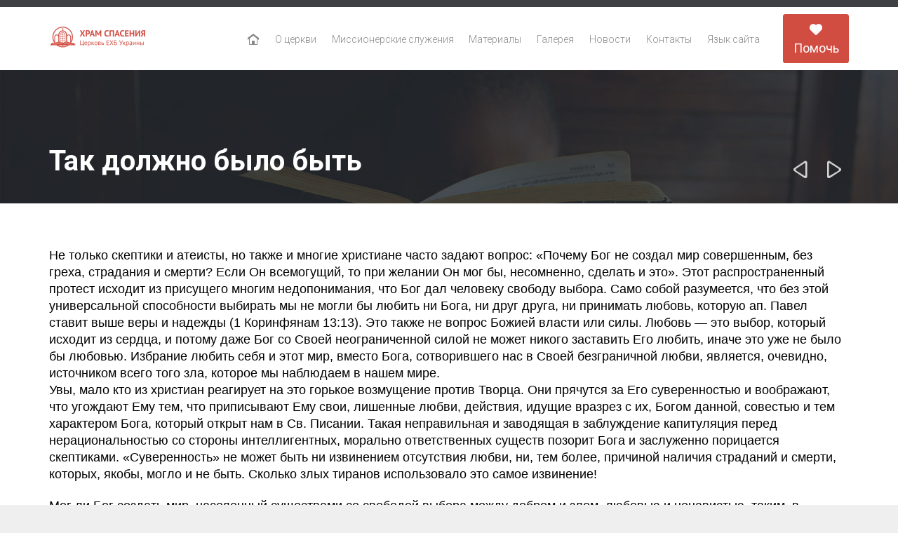

--- FILE ---
content_type: text/html; charset=UTF-8
request_url: https://pukhovachurch.org.ua/ru/periodika/nashi-dni/tak-dolzhno-bylo-byt/
body_size: 22298
content:

<!DOCTYPE html>
<!--[if IE]><![endif]-->
<!--[if IE 8 ]> <html lang="ru-RU" class="no-js ie8"> <![endif]-->
<!--[if IE 9 ]> <html lang="ru-RU" class="no-js ie9"> <![endif]-->
<!--[if (gt IE 9)|!(IE)]><!--> <html lang="ru-RU" class="no-ie no-js"> <!--<![endif]-->

<head>
    <!-- Google Tag Manager -->
<script>(function(w,d,s,l,i){w[l]=w[l]||[];w[l].push({'gtm.start':
new Date().getTime(),event:'gtm.js'});var f=d.getElementsByTagName(s)[0],
j=d.createElement(s),dl=l!='dataLayer'?'&l='+l:'';j.async=true;j.src=
'https://www.googletagmanager.com/gtm.js?id='+i+dl;f.parentNode.insertBefore(j,f);
})(window,document,'script','dataLayer','GTM-KS9RLNS');</script>
<!-- End Google Tag Manager -->
	<meta charset="UTF-8" />
	<meta http-equiv="X-UA-Compatible" content="IE=edge,chrome=1" />
	<meta name="viewport" content="width=device-width, initial-scale=1">

	<link rel="pingback" href="https://pukhovachurch.org.ua/xmlrpc.php" />
	<meta name='robots' content='index, follow, max-image-preview:large, max-snippet:-1, max-video-preview:-1' />

	<!-- This site is optimized with the Yoast SEO plugin v26.7 - https://yoast.com/wordpress/plugins/seo/ -->
	<title>Так должно было быть - Церковь ЕХБ &quot;Храм Спасения&quot;</title>
	<link rel="canonical" href="https://pukhovachurch.org.ua/ru/periodika/nashi-dni/tak-dolzhno-bylo-byt/" />
	<meta property="og:locale" content="ru_RU" />
	<meta property="og:type" content="article" />
	<meta property="og:title" content="Так должно было быть - Церковь ЕХБ &quot;Храм Спасения&quot;" />
	<meta property="og:description" content="Не только скептики и атеисты, но также и многие христиане часто задают вопрос: «Почему Бог не создал мир совершенным, без греха, страдания и смерти? Если Он всемогущий, то при желании..." />
	<meta property="og:url" content="https://pukhovachurch.org.ua/ru/periodika/nashi-dni/tak-dolzhno-bylo-byt/" />
	<meta property="og:site_name" content="Церковь ЕХБ &quot;Храм Спасения&quot;" />
	<meta property="article:published_time" content="2009-11-27T18:20:23+00:00" />
	<meta property="article:modified_time" content="2019-02-18T18:21:02+00:00" />
	<meta name="author" content="elenchuk" />
	<meta name="twitter:card" content="summary_large_image" />
	<meta name="twitter:label1" content="Написано автором" />
	<meta name="twitter:data1" content="elenchuk" />
	<script type="application/ld+json" class="yoast-schema-graph">{"@context":"https://schema.org","@graph":[{"@type":"Article","@id":"https://pukhovachurch.org.ua/ru/periodika/nashi-dni/tak-dolzhno-bylo-byt/#article","isPartOf":{"@id":"https://pukhovachurch.org.ua/ru/periodika/nashi-dni/tak-dolzhno-bylo-byt/"},"author":{"name":"elenchuk","@id":"https://pukhovachurch.org.ua/ru/home/#/schema/person/977fbb5b5d9694f1e7b3ba9e9b4743cc"},"headline":"Так должно было быть","datePublished":"2009-11-27T18:20:23+00:00","dateModified":"2019-02-18T18:21:02+00:00","mainEntityOfPage":{"@id":"https://pukhovachurch.org.ua/ru/periodika/nashi-dni/tak-dolzhno-bylo-byt/"},"wordCount":2081,"articleSection":["Наши дни"],"inLanguage":"ru-RU"},{"@type":"WebPage","@id":"https://pukhovachurch.org.ua/ru/periodika/nashi-dni/tak-dolzhno-bylo-byt/","url":"https://pukhovachurch.org.ua/ru/periodika/nashi-dni/tak-dolzhno-bylo-byt/","name":"Так должно было быть - Церковь ЕХБ &quot;Храм Спасения&quot;","isPartOf":{"@id":"https://pukhovachurch.org.ua/ru/home/#website"},"datePublished":"2009-11-27T18:20:23+00:00","dateModified":"2019-02-18T18:21:02+00:00","author":{"@id":"https://pukhovachurch.org.ua/ru/home/#/schema/person/977fbb5b5d9694f1e7b3ba9e9b4743cc"},"breadcrumb":{"@id":"https://pukhovachurch.org.ua/ru/periodika/nashi-dni/tak-dolzhno-bylo-byt/#breadcrumb"},"inLanguage":"ru-RU","potentialAction":[{"@type":"ReadAction","target":["https://pukhovachurch.org.ua/ru/periodika/nashi-dni/tak-dolzhno-bylo-byt/"]}]},{"@type":"BreadcrumbList","@id":"https://pukhovachurch.org.ua/ru/periodika/nashi-dni/tak-dolzhno-bylo-byt/#breadcrumb","itemListElement":[{"@type":"ListItem","position":1,"name":"Главная страница","item":"https://pukhovachurch.org.ua/ru/home/"},{"@type":"ListItem","position":2,"name":"Так должно было быть"}]},{"@type":"WebSite","@id":"https://pukhovachurch.org.ua/ru/home/#website","url":"https://pukhovachurch.org.ua/ru/home/","name":"Церковь ЕХБ &quot;Храм Спасения&quot;","description":"","potentialAction":[{"@type":"SearchAction","target":{"@type":"EntryPoint","urlTemplate":"https://pukhovachurch.org.ua/ru/home/?s={search_term_string}"},"query-input":{"@type":"PropertyValueSpecification","valueRequired":true,"valueName":"search_term_string"}}],"inLanguage":"ru-RU"},{"@type":"Person","@id":"https://pukhovachurch.org.ua/ru/home/#/schema/person/977fbb5b5d9694f1e7b3ba9e9b4743cc","name":"elenchuk","image":{"@type":"ImageObject","inLanguage":"ru-RU","@id":"https://pukhovachurch.org.ua/ru/home/#/schema/person/image/","url":"https://secure.gravatar.com/avatar/8dc7293f8523ad88034f8ad61d17c354c4b6ba0d36d7f03db61603de1f140e18?s=96&d=mm&r=g","contentUrl":"https://secure.gravatar.com/avatar/8dc7293f8523ad88034f8ad61d17c354c4b6ba0d36d7f03db61603de1f140e18?s=96&d=mm&r=g","caption":"elenchuk"},"url":"https://pukhovachurch.org.ua/ru/author/elenchuk/"}]}</script>
	<!-- / Yoast SEO plugin. -->


<link rel='dns-prefetch' href='//www.googletagmanager.com' />
<link rel='dns-prefetch' href='//fonts.googleapis.com' />
<link rel="alternate" type="application/rss+xml" title="Церковь ЕХБ &quot;Храм Спасения&quot; &raquo; Лента" href="https://pukhovachurch.org.ua/ru/feed/" />
<link rel="alternate" type="application/rss+xml" title="Церковь ЕХБ &quot;Храм Спасения&quot; &raquo; Лента комментариев" href="https://pukhovachurch.org.ua/ru/comments/feed/" />
<link rel="alternate" type="text/calendar" title="Церковь ЕХБ &quot;Храм Спасения&quot; &raquo; Новостная лента iCal" href="https://pukhovachurch.org.ua/events/?ical=1" />
<link rel="alternate" type="application/rss+xml" title="Церковь ЕХБ &quot;Храм Спасения&quot; &raquo; Лента комментариев к &laquo;Так должно было быть&raquo;" href="https://pukhovachurch.org.ua/ru/periodika/nashi-dni/tak-dolzhno-bylo-byt/feed/" />
<link rel="alternate" title="oEmbed (JSON)" type="application/json+oembed" href="https://pukhovachurch.org.ua/wp-json/oembed/1.0/embed?url=https%3A%2F%2Fpukhovachurch.org.ua%2Fru%2Fperiodika%2Fnashi-dni%2Ftak-dolzhno-bylo-byt%2F&#038;lang=ru" />
<link rel="alternate" title="oEmbed (XML)" type="text/xml+oembed" href="https://pukhovachurch.org.ua/wp-json/oembed/1.0/embed?url=https%3A%2F%2Fpukhovachurch.org.ua%2Fru%2Fperiodika%2Fnashi-dni%2Ftak-dolzhno-bylo-byt%2F&#038;format=xml&#038;lang=ru" />
<style id='wp-img-auto-sizes-contain-inline-css' type='text/css'>
img:is([sizes=auto i],[sizes^="auto," i]){contain-intrinsic-size:3000px 1500px}
/*# sourceURL=wp-img-auto-sizes-contain-inline-css */
</style>
<link rel='stylesheet' id='sbi_styles-css' href='https://pukhovachurch.org.ua/wp-content/plugins/instagram-feed/css/sbi-styles.min.css?ver=6.10.0' type='text/css' media='all' />
<link rel='stylesheet' id='layerslider-css' href='https://pukhovachurch.org.ua/wp-content/plugins/layerslider/static/layerslider/css/layerslider.css?ver=6.6.0' type='text/css' media='all' />
<style id='wp-emoji-styles-inline-css' type='text/css'>

	img.wp-smiley, img.emoji {
		display: inline !important;
		border: none !important;
		box-shadow: none !important;
		height: 1em !important;
		width: 1em !important;
		margin: 0 0.07em !important;
		vertical-align: -0.1em !important;
		background: none !important;
		padding: 0 !important;
	}
/*# sourceURL=wp-emoji-styles-inline-css */
</style>
<link rel='stylesheet' id='wp-block-library-css' href='https://pukhovachurch.org.ua/wp-includes/css/dist/block-library/style.min.css?ver=6.9' type='text/css' media='all' />
<style id='global-styles-inline-css' type='text/css'>
:root{--wp--preset--aspect-ratio--square: 1;--wp--preset--aspect-ratio--4-3: 4/3;--wp--preset--aspect-ratio--3-4: 3/4;--wp--preset--aspect-ratio--3-2: 3/2;--wp--preset--aspect-ratio--2-3: 2/3;--wp--preset--aspect-ratio--16-9: 16/9;--wp--preset--aspect-ratio--9-16: 9/16;--wp--preset--color--black: #000000;--wp--preset--color--cyan-bluish-gray: #abb8c3;--wp--preset--color--white: #ffffff;--wp--preset--color--pale-pink: #f78da7;--wp--preset--color--vivid-red: #cf2e2e;--wp--preset--color--luminous-vivid-orange: #ff6900;--wp--preset--color--luminous-vivid-amber: #fcb900;--wp--preset--color--light-green-cyan: #7bdcb5;--wp--preset--color--vivid-green-cyan: #00d084;--wp--preset--color--pale-cyan-blue: #8ed1fc;--wp--preset--color--vivid-cyan-blue: #0693e3;--wp--preset--color--vivid-purple: #9b51e0;--wp--preset--gradient--vivid-cyan-blue-to-vivid-purple: linear-gradient(135deg,rgb(6,147,227) 0%,rgb(155,81,224) 100%);--wp--preset--gradient--light-green-cyan-to-vivid-green-cyan: linear-gradient(135deg,rgb(122,220,180) 0%,rgb(0,208,130) 100%);--wp--preset--gradient--luminous-vivid-amber-to-luminous-vivid-orange: linear-gradient(135deg,rgb(252,185,0) 0%,rgb(255,105,0) 100%);--wp--preset--gradient--luminous-vivid-orange-to-vivid-red: linear-gradient(135deg,rgb(255,105,0) 0%,rgb(207,46,46) 100%);--wp--preset--gradient--very-light-gray-to-cyan-bluish-gray: linear-gradient(135deg,rgb(238,238,238) 0%,rgb(169,184,195) 100%);--wp--preset--gradient--cool-to-warm-spectrum: linear-gradient(135deg,rgb(74,234,220) 0%,rgb(151,120,209) 20%,rgb(207,42,186) 40%,rgb(238,44,130) 60%,rgb(251,105,98) 80%,rgb(254,248,76) 100%);--wp--preset--gradient--blush-light-purple: linear-gradient(135deg,rgb(255,206,236) 0%,rgb(152,150,240) 100%);--wp--preset--gradient--blush-bordeaux: linear-gradient(135deg,rgb(254,205,165) 0%,rgb(254,45,45) 50%,rgb(107,0,62) 100%);--wp--preset--gradient--luminous-dusk: linear-gradient(135deg,rgb(255,203,112) 0%,rgb(199,81,192) 50%,rgb(65,88,208) 100%);--wp--preset--gradient--pale-ocean: linear-gradient(135deg,rgb(255,245,203) 0%,rgb(182,227,212) 50%,rgb(51,167,181) 100%);--wp--preset--gradient--electric-grass: linear-gradient(135deg,rgb(202,248,128) 0%,rgb(113,206,126) 100%);--wp--preset--gradient--midnight: linear-gradient(135deg,rgb(2,3,129) 0%,rgb(40,116,252) 100%);--wp--preset--font-size--small: 13px;--wp--preset--font-size--medium: 20px;--wp--preset--font-size--large: 36px;--wp--preset--font-size--x-large: 42px;--wp--preset--spacing--20: 0.44rem;--wp--preset--spacing--30: 0.67rem;--wp--preset--spacing--40: 1rem;--wp--preset--spacing--50: 1.5rem;--wp--preset--spacing--60: 2.25rem;--wp--preset--spacing--70: 3.38rem;--wp--preset--spacing--80: 5.06rem;--wp--preset--shadow--natural: 6px 6px 9px rgba(0, 0, 0, 0.2);--wp--preset--shadow--deep: 12px 12px 50px rgba(0, 0, 0, 0.4);--wp--preset--shadow--sharp: 6px 6px 0px rgba(0, 0, 0, 0.2);--wp--preset--shadow--outlined: 6px 6px 0px -3px rgb(255, 255, 255), 6px 6px rgb(0, 0, 0);--wp--preset--shadow--crisp: 6px 6px 0px rgb(0, 0, 0);}:where(.is-layout-flex){gap: 0.5em;}:where(.is-layout-grid){gap: 0.5em;}body .is-layout-flex{display: flex;}.is-layout-flex{flex-wrap: wrap;align-items: center;}.is-layout-flex > :is(*, div){margin: 0;}body .is-layout-grid{display: grid;}.is-layout-grid > :is(*, div){margin: 0;}:where(.wp-block-columns.is-layout-flex){gap: 2em;}:where(.wp-block-columns.is-layout-grid){gap: 2em;}:where(.wp-block-post-template.is-layout-flex){gap: 1.25em;}:where(.wp-block-post-template.is-layout-grid){gap: 1.25em;}.has-black-color{color: var(--wp--preset--color--black) !important;}.has-cyan-bluish-gray-color{color: var(--wp--preset--color--cyan-bluish-gray) !important;}.has-white-color{color: var(--wp--preset--color--white) !important;}.has-pale-pink-color{color: var(--wp--preset--color--pale-pink) !important;}.has-vivid-red-color{color: var(--wp--preset--color--vivid-red) !important;}.has-luminous-vivid-orange-color{color: var(--wp--preset--color--luminous-vivid-orange) !important;}.has-luminous-vivid-amber-color{color: var(--wp--preset--color--luminous-vivid-amber) !important;}.has-light-green-cyan-color{color: var(--wp--preset--color--light-green-cyan) !important;}.has-vivid-green-cyan-color{color: var(--wp--preset--color--vivid-green-cyan) !important;}.has-pale-cyan-blue-color{color: var(--wp--preset--color--pale-cyan-blue) !important;}.has-vivid-cyan-blue-color{color: var(--wp--preset--color--vivid-cyan-blue) !important;}.has-vivid-purple-color{color: var(--wp--preset--color--vivid-purple) !important;}.has-black-background-color{background-color: var(--wp--preset--color--black) !important;}.has-cyan-bluish-gray-background-color{background-color: var(--wp--preset--color--cyan-bluish-gray) !important;}.has-white-background-color{background-color: var(--wp--preset--color--white) !important;}.has-pale-pink-background-color{background-color: var(--wp--preset--color--pale-pink) !important;}.has-vivid-red-background-color{background-color: var(--wp--preset--color--vivid-red) !important;}.has-luminous-vivid-orange-background-color{background-color: var(--wp--preset--color--luminous-vivid-orange) !important;}.has-luminous-vivid-amber-background-color{background-color: var(--wp--preset--color--luminous-vivid-amber) !important;}.has-light-green-cyan-background-color{background-color: var(--wp--preset--color--light-green-cyan) !important;}.has-vivid-green-cyan-background-color{background-color: var(--wp--preset--color--vivid-green-cyan) !important;}.has-pale-cyan-blue-background-color{background-color: var(--wp--preset--color--pale-cyan-blue) !important;}.has-vivid-cyan-blue-background-color{background-color: var(--wp--preset--color--vivid-cyan-blue) !important;}.has-vivid-purple-background-color{background-color: var(--wp--preset--color--vivid-purple) !important;}.has-black-border-color{border-color: var(--wp--preset--color--black) !important;}.has-cyan-bluish-gray-border-color{border-color: var(--wp--preset--color--cyan-bluish-gray) !important;}.has-white-border-color{border-color: var(--wp--preset--color--white) !important;}.has-pale-pink-border-color{border-color: var(--wp--preset--color--pale-pink) !important;}.has-vivid-red-border-color{border-color: var(--wp--preset--color--vivid-red) !important;}.has-luminous-vivid-orange-border-color{border-color: var(--wp--preset--color--luminous-vivid-orange) !important;}.has-luminous-vivid-amber-border-color{border-color: var(--wp--preset--color--luminous-vivid-amber) !important;}.has-light-green-cyan-border-color{border-color: var(--wp--preset--color--light-green-cyan) !important;}.has-vivid-green-cyan-border-color{border-color: var(--wp--preset--color--vivid-green-cyan) !important;}.has-pale-cyan-blue-border-color{border-color: var(--wp--preset--color--pale-cyan-blue) !important;}.has-vivid-cyan-blue-border-color{border-color: var(--wp--preset--color--vivid-cyan-blue) !important;}.has-vivid-purple-border-color{border-color: var(--wp--preset--color--vivid-purple) !important;}.has-vivid-cyan-blue-to-vivid-purple-gradient-background{background: var(--wp--preset--gradient--vivid-cyan-blue-to-vivid-purple) !important;}.has-light-green-cyan-to-vivid-green-cyan-gradient-background{background: var(--wp--preset--gradient--light-green-cyan-to-vivid-green-cyan) !important;}.has-luminous-vivid-amber-to-luminous-vivid-orange-gradient-background{background: var(--wp--preset--gradient--luminous-vivid-amber-to-luminous-vivid-orange) !important;}.has-luminous-vivid-orange-to-vivid-red-gradient-background{background: var(--wp--preset--gradient--luminous-vivid-orange-to-vivid-red) !important;}.has-very-light-gray-to-cyan-bluish-gray-gradient-background{background: var(--wp--preset--gradient--very-light-gray-to-cyan-bluish-gray) !important;}.has-cool-to-warm-spectrum-gradient-background{background: var(--wp--preset--gradient--cool-to-warm-spectrum) !important;}.has-blush-light-purple-gradient-background{background: var(--wp--preset--gradient--blush-light-purple) !important;}.has-blush-bordeaux-gradient-background{background: var(--wp--preset--gradient--blush-bordeaux) !important;}.has-luminous-dusk-gradient-background{background: var(--wp--preset--gradient--luminous-dusk) !important;}.has-pale-ocean-gradient-background{background: var(--wp--preset--gradient--pale-ocean) !important;}.has-electric-grass-gradient-background{background: var(--wp--preset--gradient--electric-grass) !important;}.has-midnight-gradient-background{background: var(--wp--preset--gradient--midnight) !important;}.has-small-font-size{font-size: var(--wp--preset--font-size--small) !important;}.has-medium-font-size{font-size: var(--wp--preset--font-size--medium) !important;}.has-large-font-size{font-size: var(--wp--preset--font-size--large) !important;}.has-x-large-font-size{font-size: var(--wp--preset--font-size--x-large) !important;}
/*# sourceURL=global-styles-inline-css */
</style>

<style id='classic-theme-styles-inline-css' type='text/css'>
/*! This file is auto-generated */
.wp-block-button__link{color:#fff;background-color:#32373c;border-radius:9999px;box-shadow:none;text-decoration:none;padding:calc(.667em + 2px) calc(1.333em + 2px);font-size:1.125em}.wp-block-file__button{background:#32373c;color:#fff;text-decoration:none}
/*# sourceURL=/wp-includes/css/classic-themes.min.css */
</style>
<link rel='stylesheet' id='wpv-gfonts-css' href='//fonts.googleapis.com/css?family=Roboto%3Abold%2Cnormal%2C300&#038;subset=latin&#038;ver=25.4' type='text/css' media='all' />
<link rel='stylesheet' id='front-magnific-popup-css' href='https://pukhovachurch.org.ua/wp-content/themes/church-event/wpv_theme/assets/css/magnific.css?ver=6.9' type='text/css' media='all' />
<link rel='stylesheet' id='front-all-css' href='https://pukhovachurch.org.ua/wp-content/themes/church-event/cache/all.css?ver=1762160475' type='text/css' media='all' />
<style id='front-all-inline-css' type='text/css'>
@media (max-width: 959px){
.hide_mobile_inner {
display:none!important;
}
}

body.single-post .image-post-format .post-media {

  display: none;

}

.page-id-1849 .page-header .title {
padding-top: 60px;
}
.wpv-single-event-after-details .sep{
margin: 10px 0;
}


.when-where{color: #ffffff;}


/* Welcome page only! */
.screens .linkarea img{
	box-shadow: 0px 2px 4px 0px rgba(0,0,0,0.10);
	transition: all .3s ease;
	border-radius: 2px;
}

.screens .linkarea img:hover {
	box-shadow: 0px 2px 20px 0px rgba(0,0,0,0.16);
	margin-top: -10px;
}
.page-id-24672 #style-switcher{
display: none;
}

.w-header {
	text-align: center;
}
.w-header .grid-1-5{
	display: inline-block;
	float: none;
	vertical-align: top:
}
.w-header h3{
	margin: 0px;
	font-weight: 600;
	color: #fff;
}
.w-header p{
	margin-top: 0.5em
}
.w-header .sep{
	opacity: 0.2;
}
.w-header h1, .w-header h4, .w-header p, .w-white{
	color: #fff !important;
}

body.page-id-24672.no-header-sidebars.no-page-header .page-wrapper{
	padding-top: 0px;
}

.page-id-24672 h2{
	font-size: 3em;
	line-height: 1em;
	font-weight: 100;
	color: #7C8A8D;
	margin-bottom: 10px;
}

.big-text {
	font-size: 1.3em;
	line-height: 1.2em;
	font-weight: 100
}

.plugin-logos img{
	padding: 0px 20px;
	display: inline-block;
}


.more-testimonials{
	border: solid 1px #EDEDED;
	text-align: center;
	padding: 20px 30px;
	border: 1px solid #D9D9D9;
}
.more-testimonials h3{
	margin-bottom: 9px;
	margin-top: 6px;
}
.more-testimonials p{
	margin-top: 0px;
}
.dark-bg h2{
	color: #fff !important;
}

@media (max-width: 958px){
.twitter-button{
	margin-bottom: 20px;
}
body.page-id-24672 .row{
	margin-bottom: 0px;
}
.w-hide-bg{
	padding:0px !important;
	background-image: none !important;
}
.dark-bg{
	background-image: none !important;
}

.w-mobile-hide{
	display: none;
}
.w-hide-bg .push{
	display: none;
}
}

.sluzhitely{
text-align: center}

.sluzhitely img{
display: inline}

.deviz{
    text-align: center;
    color: #d14d42;
    text-transform: uppercase;
    font-size: 30px;
    line-height: 10px;
}

@media (max-width: 414px){
.deviz {
    text-align: center;
    color: #d14d42;
    text-transform: uppercase;
    font-size: 27px;
    line-height: 10px;
}
}

blockquote a, blockquote p, blockquote {
font: normal 18px "Roboto";
margin-bottom: 0;
}

*, p, .main-container {
font: normal 18px/20px "Arial";
line-height: 24px;
}

.rozklad {
    max-width: 600px;
    margin: 0 auto;
}

.rozklad__item {
    padding: 10px 0;
    border-bottom: 1px solid #b2b6bf;
    margin-bottom: 16px;
    padding-bottom: 20px;
}

.rozklad__item:last-child {
    border-bottom: none;
}

.rozklad__day {
    font: 300 24px/30px "Roboto" !important;
    color: #d14d42 !important;
    margin-bottom: 20px;
}

.rozklad__details {
    display: flex;
    justify-content: space-between;
    align-items: center;
    margin-top: 8px;
}

.rozklad__event {
    font: 300 24px/30px "Roboto" !important;
    color: #ffffff !important;
}

.rozklad__time {
    font: 300 24px/30px "Roboto" !important;
    color: #ffffff;
text-align: center;
    margin: 0;
}

/*# sourceURL=front-all-inline-css */
</style>
<script type="text/javascript" id="layerslider-greensock-js-extra">
/* <![CDATA[ */
var LS_Meta = {"v":"6.6.0"};
//# sourceURL=layerslider-greensock-js-extra
/* ]]> */
</script>
<script type="text/javascript" data-cfasync="false" src="https://pukhovachurch.org.ua/wp-content/plugins/layerslider/static/layerslider/js/greensock.js?ver=1.19.0" id="layerslider-greensock-js"></script>
<script type="text/javascript" src="https://pukhovachurch.org.ua/wp-includes/js/jquery/jquery.min.js?ver=3.7.1" id="jquery-core-js"></script>
<script type="text/javascript" src="https://pukhovachurch.org.ua/wp-includes/js/jquery/jquery-migrate.min.js?ver=3.4.1" id="jquery-migrate-js"></script>
<script type="text/javascript" data-cfasync="false" src="https://pukhovachurch.org.ua/wp-content/plugins/layerslider/static/layerslider/js/layerslider.kreaturamedia.jquery.js?ver=6.6.0" id="layerslider-js"></script>
<script type="text/javascript" data-cfasync="false" src="https://pukhovachurch.org.ua/wp-content/plugins/layerslider/static/layerslider/js/layerslider.transitions.js?ver=6.6.0" id="layerslider-transitions-js"></script>
<script type="text/javascript" src="https://pukhovachurch.org.ua/wp-content/plugins/vamtam-love-it//includes/js/jquery.cookie.js?ver=6.9" id="jquery-cookie-js"></script>
<script type="text/javascript" id="love-it-js-extra">
/* <![CDATA[ */
var love_it_vars = {"ajaxurl":"https://pukhovachurch.org.ua/wp-admin/admin-ajax.php","nonce":"24586b724d","already_loved_message":"You have already loved this item.","error_message":"Sorry, there was a problem processing your request.","logged_in":""};
//# sourceURL=love-it-js-extra
/* ]]> */
</script>
<script type="text/javascript" src="https://pukhovachurch.org.ua/wp-content/plugins/vamtam-love-it//includes/js/love-it.js?ver=6.9" id="love-it-js"></script>
<script type="text/javascript" src="https://pukhovachurch.org.ua/wp-content/themes/church-event/vamtam/assets/js/modernizr.min.js?ver=6.9" id="modernizr-js"></script>

<!-- Сниппет тегов Google (gtag.js), добавленный Site Kit -->
<!-- Сниппет Google Analytics добавлен с помощью Site Kit -->
<script type="text/javascript" src="https://www.googletagmanager.com/gtag/js?id=GT-MQD9NT2" id="google_gtagjs-js" async></script>
<script type="text/javascript" id="google_gtagjs-js-after">
/* <![CDATA[ */
window.dataLayer = window.dataLayer || [];function gtag(){dataLayer.push(arguments);}
gtag("set","linker",{"domains":["pukhovachurch.org.ua"]});
gtag("js", new Date());
gtag("set", "developer_id.dZTNiMT", true);
gtag("config", "GT-MQD9NT2");
//# sourceURL=google_gtagjs-js-after
/* ]]> */
</script>
<meta name="generator" content="Powered by LayerSlider 6.6.0 - Multi-Purpose, Responsive, Parallax, Mobile-Friendly Slider Plugin for WordPress." />
<!-- LayerSlider updates and docs at: https://layerslider.kreaturamedia.com -->
<link rel="https://api.w.org/" href="https://pukhovachurch.org.ua/wp-json/" /><link rel="alternate" title="JSON" type="application/json" href="https://pukhovachurch.org.ua/wp-json/wp/v2/posts/26552" /><link rel="EditURI" type="application/rsd+xml" title="RSD" href="https://pukhovachurch.org.ua/xmlrpc.php?rsd" />
<meta name="generator" content="WordPress 6.9" />
<link rel='shortlink' href='https://pukhovachurch.org.ua/?p=26552' />
<meta name="generator" content="Site Kit by Google 1.170.0" /><meta name="tec-api-version" content="v1"><meta name="tec-api-origin" content="https://pukhovachurch.org.ua"><link rel="alternate" href="https://pukhovachurch.org.ua/wp-json/tribe/events/v1/" /><style type="text/css">.recentcomments a{display:inline !important;padding:0 !important;margin:0 !important;}</style><meta name="redi-version" content="1.2.7" /><link rel="icon" href="https://pukhovachurch.org.ua/wp-content/uploads/2021/03/cropped-New-Project-32x32.png" sizes="32x32" />
<link rel="icon" href="https://pukhovachurch.org.ua/wp-content/uploads/2021/03/cropped-New-Project-192x192.png" sizes="192x192" />
<link rel="apple-touch-icon" href="https://pukhovachurch.org.ua/wp-content/uploads/2021/03/cropped-New-Project-180x180.png" />
<meta name="msapplication-TileImage" content="https://pukhovachurch.org.ua/wp-content/uploads/2021/03/cropped-New-Project-270x270.png" />
</head>
<body class="wp-singular post-template-default single single-post postid-26552 single-format-standard wp-theme-church-event layout-full tribe-no-js full pagination-infinite-scrolling sticky-header-type-normal wpv-not-scrolled has-page-header no-header-slider no-header-sidebars responsive-layout no-breadcrumbs no-slider-button-thumbnails sticky-header">
    <!-- Google Tag Manager (noscript) -->
<noscript><iframe src="https://www.googletagmanager.com/ns.html?id=GTM-KS9RLNS"
height="0" width="0" style="display:none;visibility:hidden"></iframe></noscript>
<!-- End Google Tag Manager (noscript) -->
	<span id="top"></span>
		<div id="page" class="main-container">

		<div class="fixed-header-box layout-logo-menu">
	<header class="main-header layout-logo-menu">
			<div id="top-nav-wrapper">
				<nav class="top-nav ctext">
			<div class="limit-wrapper top-nav-inner">
				<div class="row">
					<div class="row">
						<div class="grid-1-2 textcenter" id="top-nav-text">
	</div>					</div>
				</div>
			</div>
		</nav>
			</div>

		<div class="limit-wrapper">
	<div class="header-contents">
		<div class="first-row">
			<div class="logo-wrapper">
	<a href="#" id="mp-menu-trigger" class="icon-b" data-icon="&#57801;">Open/Close Menu</a>
		<a href="https://pukhovachurch.org.ua/ru/home" title="Церковь ЕХБ &quot;Храм Спасения&quot;" class="logo " style="min-width:140px">			<img src="https://pukhovachurch.org.ua/wp-content/uploads/2018/08/logo.png" alt="Церковь ЕХБ &quot;Храм Спасения&quot;" class="normal-logo" height="43" style="padding: 16px 0; max-height: 43px;"/>
							<img src="https://pukhovachurch.org.ua/wp-content/uploads/2018/08/logo-big.png" alt="Церковь ЕХБ &quot;Храм Спасения&quot;" class="alternative-logo" height="86" style="padding: 16px 0; max-height: 43px;"/>
						</a>
		<div class="mobile-logo-additions">
							<a href="https://pukhovachurch.org.ua/bez-rubriki-uk/rekvizyty-dlia-pozhertvuvan/" target="_blank" class="button vamtam-button accent1  button-filled hover-accent2 ">Допомогти</a>
			</div>
</div>

		</div>

		<div class="second-row ">
			<div id="menus">
				<nav id="main-menu">
		<a href="#main" title="Skip to content" class="visuallyhidden">Skip to content</a>
	<div class="menu-rossiiske-meniu-container"><ul id="menu-rossiiske-meniu" class="menu"><li id="menu-item-6" class="home menu-item menu-item-type-custom menu-item-object-custom menu-item-6"><a href="/ru/home/"><span>Главная</span></a></li>
<li id="menu-item-24897" class="hide_mobile_inner menu-item menu-item-type-custom menu-item-object-custom menu-item-has-children menu-item-24897"><a href="#"><span>О церкви</span></a>
<div class='sub-menu-wrapper'><ul class="sub-menu">
	<li id="menu-item-24896" class="menu-item menu-item-type-post_type menu-item-object-page menu-item-24896"><a href="https://pukhovachurch.org.ua/ru/about/"><span>История церкви</span></a></li>
	<li id="menu-item-24676" class="menu-item menu-item-type-post_type menu-item-object-page menu-item-24676"><a href="https://pukhovachurch.org.ua/ru/sluzhitely/"><span>Наши служители</span></a></li>
	<li id="menu-item-24761" class="menu-item menu-item-type-custom menu-item-object-custom menu-item-24761"><a href="/ru/events"><span>Календарь событий</span></a></li>
	<li id="menu-item-32342" class="menu-item menu-item-type-post_type menu-item-object-post menu-item-32342"><a href="https://pukhovachurch.org.ua/ru/bez-rubriki-ru/rekvyzyty-dlia-pozhertvovanyi/"><span>Реквизиты для пожертвований</span></a></li>
</ul></div>
</li>
<li id="menu-item-24738" class="menu-item menu-item-type-post_type menu-item-object-page menu-item-24738"><a href="https://pukhovachurch.org.ua/ru/sluzhenija/"><span>Миссионерские служения</span></a></li>
<li id="menu-item-25448" class="hide_mobile_inner menu-item menu-item-type-custom menu-item-object-custom menu-item-has-children menu-item-25448"><a href="#"><span>Материалы</span></a>
<div class='sub-menu-wrapper'><ul class="sub-menu">
	<li id="menu-item-25416" class="menu-item menu-item-type-post_type menu-item-object-page menu-item-25416"><a href="https://pukhovachurch.org.ua/ru/propovedi/"><span>Проповеди</span></a></li>
	<li id="menu-item-25408" class="menu-item menu-item-type-taxonomy menu-item-object-category menu-item-25408"><a href="https://pukhovachurch.org.ua/ru/istorii-i-svidetelstva/"><span>Истории и свидетельства</span></a></li>
	<li id="menu-item-25412" class="menu-item menu-item-type-taxonomy menu-item-object-category menu-item-25412"><a href="https://pukhovachurch.org.ua/ru/publicistika/"><span>Публицистика</span></a></li>
	<li id="menu-item-25410" class="menu-item menu-item-type-taxonomy menu-item-object-category menu-item-25410"><a href="https://pukhovachurch.org.ua/ru/pojezija/"><span>Поэзия</span></a></li>
	<li id="menu-item-25411" class="menu-item menu-item-type-taxonomy menu-item-object-category menu-item-has-children menu-item-25411"><a href="https://pukhovachurch.org.ua/ru/proza/"><span>Проза</span></a>
	<div class='sub-menu-wrapper'><ul class="sub-menu">
		<li id="menu-item-26715" class="menu-item menu-item-type-taxonomy menu-item-object-category menu-item-26715"><a href="https://pukhovachurch.org.ua/ru/proza/apologetika/"><span>Апологетика</span></a></li>
		<li id="menu-item-26716" class="menu-item menu-item-type-taxonomy menu-item-object-category menu-item-26716"><a href="https://pukhovachurch.org.ua/ru/proza/bogoslovie/"><span>Богословие</span></a></li>
		<li id="menu-item-26717" class="menu-item menu-item-type-taxonomy menu-item-object-category menu-item-26717"><a href="https://pukhovachurch.org.ua/ru/proza/doktriny/"><span>Доктрины</span></a></li>
		<li id="menu-item-26718" class="menu-item menu-item-type-taxonomy menu-item-object-category menu-item-26718"><a href="https://pukhovachurch.org.ua/ru/proza/istorija/"><span>История</span></a></li>
		<li id="menu-item-26719" class="menu-item menu-item-type-taxonomy menu-item-object-category menu-item-26719"><a href="https://pukhovachurch.org.ua/ru/proza/semja-i-brak/"><span>Семья и брак</span></a></li>
		<li id="menu-item-26720" class="menu-item menu-item-type-taxonomy menu-item-object-category menu-item-26720"><a href="https://pukhovachurch.org.ua/ru/proza/tolkovanija/"><span>Толкования</span></a></li>
		<li id="menu-item-26721" class="menu-item menu-item-type-taxonomy menu-item-object-category menu-item-26721"><a href="https://pukhovachurch.org.ua/ru/proza/hristianskaja-zhizn/"><span>Христианская жизнь</span></a></li>
	</ul></div>
</li>
	<li id="menu-item-25409" class="menu-item menu-item-type-taxonomy menu-item-object-category current-post-ancestor menu-item-has-children menu-item-25409"><a href="https://pukhovachurch.org.ua/ru/periodika/"><span>Периодические издания</span></a>
	<div class='sub-menu-wrapper'><ul class="sub-menu">
		<li id="menu-item-25414" class="menu-item menu-item-type-taxonomy menu-item-object-category menu-item-25414"><a href="https://pukhovachurch.org.ua/ru/periodika/molitva-edinstvo-ljubov/"><span>Молитва, Единство, Любовь!</span></a></li>
		<li id="menu-item-26169" class="menu-item menu-item-type-taxonomy menu-item-object-category current-post-ancestor current-menu-parent current-custom-parent menu-item-26169"><a href="https://pukhovachurch.org.ua/ru/periodika/nashi-dni/"><span>Наши дни</span></a></li>
		<li id="menu-item-26170" class="menu-item menu-item-type-taxonomy menu-item-object-category menu-item-26170"><a href="https://pukhovachurch.org.ua/ru/periodika/hristianskaja-gazeta/"><span>Христианская газета</span></a></li>
		<li id="menu-item-26167" class="menu-item menu-item-type-taxonomy menu-item-object-category menu-item-26167"><a href="https://pukhovachurch.org.ua/ru/periodika/krynica-zhyccja/"><span>Крынiца жыцця</span></a></li>
		<li id="menu-item-26166" class="menu-item menu-item-type-taxonomy menu-item-object-category menu-item-26166"><a href="https://pukhovachurch.org.ua/ru/periodika/golos-istiny/"><span>Голос истины</span></a></li>
		<li id="menu-item-26168" class="menu-item menu-item-type-taxonomy menu-item-object-category menu-item-26168"><a href="https://pukhovachurch.org.ua/ru/periodika/mirt/"><span>Мирт</span></a></li>
	</ul></div>
</li>
	<li id="menu-item-25406" class="menu-item menu-item-type-taxonomy menu-item-object-category menu-item-25406"><a href="https://pukhovachurch.org.ua/ru/duhovnoe-nazidanie/"><span>Духовное назидание</span></a></li>
	<li id="menu-item-25407" class="menu-item menu-item-type-taxonomy menu-item-object-category menu-item-25407"><a href="https://pukhovachurch.org.ua/ru/illjustracii-k-propovedi/"><span>Иллюстрации к проповеди</span></a></li>
	<li id="menu-item-25413" class="menu-item menu-item-type-taxonomy menu-item-object-category menu-item-25413"><a href="https://pukhovachurch.org.ua/ru/tvorchestvo-bratev-i-sester/"><span>Творчество братьев и сестер</span></a></li>
</ul></div>
</li>
<li id="menu-item-24924" class="menu-item menu-item-type-post_type menu-item-object-page menu-item-24924"><a href="https://pukhovachurch.org.ua/ru/gallery/"><span>Галерея</span></a></li>
<li id="menu-item-24704" class="menu-item menu-item-type-post_type menu-item-object-page menu-item-24704"><a href="https://pukhovachurch.org.ua/ru/news/"><span>Новости</span></a></li>
<li id="menu-item-24678" class="menu-item menu-item-type-post_type menu-item-object-page menu-item-24678"><a href="https://pukhovachurch.org.ua/ru/contacts/"><span>Контакты</span></a></li>
<li id="menu-item-30987" class="menu-item menu-item-type-custom menu-item-object-custom menu-item-has-children menu-item-30987"><a href="#"><span>Язык сайта</span></a>
<div class='sub-menu-wrapper'><ul class="sub-menu">
	<li id="menu-item-30986-uk" class="lang-item lang-item-348 lang-item-uk no-translation lang-item-first menu-item menu-item-type-custom menu-item-object-custom menu-item-30986-uk"><a href="https://pukhovachurch.org.ua/" hreflang="uk" lang="uk"><span>Українська</span></a></li>
	<li id="menu-item-30986-ru" class="lang-item lang-item-245 lang-item-ru current-lang menu-item menu-item-type-custom menu-item-object-custom menu-item-30986-ru"><a href="https://pukhovachurch.org.ua/ru/periodika/nashi-dni/tak-dolzhno-bylo-byt/" hreflang="ru-RU" lang="ru-RU"><span>Русский</span></a></li>
</ul></div>
</li>
</ul></div></nav>			</div>
		</div>

		
		
					<div id="phone-num"><div><a href="https://pukhovachurch.org.ua/ru/bez-rubriki-ru/rekvyzyty-dlia-pozhertvovanyi/" target="_blank" style='font-size: 18px;' class="button vamtam-button accent1  button-filled hover-accent2 "><span class='icon shortcode  ' style='color:#ffffff;'>&#57868;</span><span class="btext">Помочь</span></a></div></div>
			</div>
</div>	</header>

	</div><!-- / .fixed-header-box -->
<div class="shadow-bottom"></div>
		
		<div class="boxed-layout">
			<div class="pane-wrapper clearfix">
				<header class="header-middle row normal type-featured" style="min-height:0px">
						<div class="limit-wrapper">
				<div class="header-middle-content">
									</div>
			</div>
			</header>				<div id="main-content">
					<div id="sub-header" class="layout-full has-background">
	<div class="meta-header" style="background-color:#ffffff;background-image:url('http://pukhovachurch.org.ua/wp-content/uploads/2007/06/header_bg3.jpg');background-repeat:no-repeat;background-size:cover;background-attachment:scroll;">
		<div class="limit-wrapper">
			<div class="meta-header-inside">
				<header class="page-header has-buttons">
				<div class="page-header-content">
											<h1 style="color:#ffffff">
							<span class="title" itemprop="headline">Так должно было быть</span>
													</h1>
										<span class="post-siblings">
	<a href="https://pukhovachurch.org.ua/ru/periodika/nashi-dni/vojdi-vo-svjatilishhe/" rel="prev"><span class="icon theme">&#58893;</span></a>
	
	<a href="https://pukhovachurch.org.ua/ru/periodika/nashi-dni/greh-neblagodarnosti/" rel="next"><span class="icon theme">&#58892;</span></a></span>				</div>
			</header>			</div>
		</div>
	</div>
</div>					<!-- #main (do not remove this comment) -->
					<div id="main" role="main" class="layout-full">
												<div class="limit-wrapper">


	<div class="row page-wrapper">
		
		<article class="single-post-wrapper full post-26552 post type-post status-publish format-standard hentry category-nashi-dni">
						<div class="page-content loop-wrapper clearfix full">
				<div class="post-article no-image-wrapper single">
	<div class="standard-post-format clearfix as-normal as-standard-post-format">
				<header class="single">
			<div class="content">
				<h4>
					<a href="https://pukhovachurch.org.ua/ru/periodika/nashi-dni/tak-dolzhno-bylo-byt/" title="Так должно было быть" class="entry-title">Так должно было быть</a>
				</h4>
			</div>
		</header>
	<div class="post-content-outer single-post">


	<div class="post-content the-content">
	<div class="row "><div class="wpv-grid grid-1-1  wpv-first-level first unextended" style="padding-top:0px;padding-bottom:0px" id="wpv-column-1e99913a2a087fea6b2853e8d1fa1249" ><p>Не только скептики и атеисты, но также и многие христиане часто задают вопрос: «Почему Бог не создал мир совершенным, без греха, страдания и смерти? Если Он всемогущий, то при желании Он мог бы, несомненно, сделать и это». Этот распространенный протест исходит из присущего многим недопонимания, что Бог дал человеку свободу выбора. Само собой разумеется, что без этой универсальной способности выбирать мы не могли бы любить ни Бога, ни друг друга, ни принимать любовь, которую ап. Павел ставит выше веры и надежды (1 Коринфянам 13:13). Это также не вопрос Божией власти или силы. Любовь &#8212; это выбор, который исходит из сердца, и потому даже Бог со Своей неограниченной силой не может никого заставить Его любить, иначе это уже не было бы любовью. Избрание любить себя и этот мир, вместо Бога, сотворившего нас в Своей безграничной любви, является, очевидно, источником всего того зла, которое мы наблюдаем в нашем мире.<br />
Увы, мало кто из христиан реагирует на это горькое возмущение против Творца. Они прячутся за Его суверенностью и воображают, что угождают Ему тем, что приписывают Ему свои, лишенные любви, действия, идущие вразрез с их, Богом данной, совестью и тем характером Бога, который открыт нам в Св. Писании. Такая неправильная и заводящая в заблуждение капитуляция перед нерациональностью со стороны интеллигентных, морально ответственных существ позорит Бога и заслуженно порицается скептиками. «Суверенность» не может быть ни извинением отсутствия любви, ни, тем более, причиной наличия страданий и смерти, которых, якобы, могло и не быть. Сколько злых тиранов использовало это самое извинение!</p>
<p>Мог ли Бог создать мир, населенный существами со свободой выбора между добром и злом, любовью и ненавистью, таким, в котором бы никто не избирал неправильно и никто не был бы ненавидящим и мстительным, но всегда только любящим и добрым? Очевидно, нет при свободе выбирать себя, а не Бога и других. Мог ли Он создать вселенную, в которой существа, которые ниже Его, никогда не могли бы избирать менее богоподобное, или могли бы делать все, что им угодно, и никогда не взбунтоваться против Него?</p>
<p>Нет, это было бы невозможно! Существа, которые меньше Бога (т.е. все сотворенные существа) не могли бы жить согласно требованиям Божьего совершенства и грешить, ибо для созданных по образу Божьему (Бытие 1:27) это означало бы быть «лишенными славы Божией». Понятно, что, если бы Бог мог сотворить нравственных существ, способных любить Его и не грешить, и все же не сделал этого, Его можно было бы обвинить в создании падкого на зло, обреченного на скорбь, страдание и смерть мира.</p>
<p>Однако такой мир не мог бы произойти от первичного (оригинала) творения. Бог неповинен в том зле, которое сам человек навлек на себя на земле. Но как часто люди при потере близких обрушивались со своими обвинениями на Бога! Обвиняйте Еву и обманувшего ее сатану, и Адама за то, что согласился с нею, хотя знал повеление Бога (1 Тимофею 2:14), но не обвиняйте Бога!</p>
<p>Неизбежным было то, что Адам и Ева согрешат, сделав свой неправильный, эгоистичный выбор, в котором они не посмели бы обвинить Творца. Если им была дана способность любить и быть любимыми, значит, так это должно было быть. Бог не был виновником их греха, но знал, что они согрешат. И потому, прежде чем была создана вселенная, единосущный и равно вечный Сын был приготовлен к приходу на землю посредством непорочного зачатия и рождения от Девы, чтобы из любви умереть за человека и сполна уплатить цену наказания за грех всех, кто когда-либо жил и живет сейчас.</p>
<p>Непостижимо уму, но тем не менее истина в том, что Христос еще из вечности ожидал распятия на кресте, которое Ему когда-то придется перенести.</p>
<p>Значительно то, что книга, которая решает участь погибших, носит название «книги жизни Агнца, закланного от создания мира» (Откровение 13:8). В невообразимом, но неизбежном ужасе убийства Сына Божьего людьми было открыто подлинное лицо зла &#8212; сердце человека: «Лукаво сердце человеческое более всего и крайне испорчено; кто узнает его?» (Иеремия 17:9). Вечная справедливость, правосудие и любовь Бога были продемонстрированы бесспорно и предоставлены размышлениям на все века. В непревзойденном в веках преступлении человек презрел, отверг, унизил, избичевал и прибил ко кресту своего Творца. Таким образом, скрываемый в сердце человека бунт эгоизма обнаружился в грубой страсти сорвать (если это возможно) Бога с Его престола, а Божий любящий отклик заставил молчать все законные возражения и жалобы.</p>
<p>Когда человечество изливало свою ненависть на Творца, Бог ответил любовью и прощением, поддавшись не только несправедливому обращению, но также и наказанию безграничного правосудия над грехами мира, ходатайствуя даже за тех, кто издевался над Ним и распинал Его: «Отче! Прости им, ибо не знают, что делают» (Лука 23:34). Только при полной уплате, удовлетворявшей Божию справедливость, Бог смог «явиться праведным и оправдывающим верующего в Иисуса» (Римлянам 3:26). Мы не смеем сомневаться в мудрости Божией или обвинять Его любовь!</p>
<p>Само собой разумеется, что без свободы выбора никто не мог бы быть морально ответственным ни за что, да и сами термины «добро» и «зло» потеряли бы всякий смысл. И никто не мог бы ощущать на себе Божию любовь или любить Его и других людей. Следовательно, ни одно, не способное свободно выбирать существо, не могло бы само познавать Бога, потому что «Бог есть любовь» (1 Иоанна 4:8).</p>
<p>Те верующие, которые откликнулись на Божию любовь посредством веры Евангелию, сравниваются с «невестой» и обручатся Христу, став Его женою: «Тайна сия велика; я говорю по отношению ко Христу и к Церкви» (Ефесянам 5:32) и: «Возрадуемся и возвеселимся, и воздадим Ему славу, ибо наступил брак Агнца, и жена Его приготовила себя. И дано было ей облечься в виссон чистый и светлый; виссон же есть праведность святых» (Откровение 19:7-8).</p>
<p>Те верующие, которые хотят избежать разумных разговоров о самом жизненно важном вопросе, забывают, если они это, вообще, когда-нибудь знали, что Бог приветствует искренние вопросы и дал нам на все ответы в Своем Священном Писании. Он приглашает все человечество, говоря: «Придите, и рассудим&#8230;» (Исаия 1:18), и повелевает всем, кто уже познал Его: «Будьте всегда готовы всякому, требующему у вас отчета в вашем уповании, дать ответ с кротостью и благоговением» (1 Петра 3:15).</p>
<p>Все родители знают, что каждый их ребенок уникально индивидуален и его невозможно заставить вести себя определенным образом, и что рано или поздно он начнет сам выбирать, что ему захочется, по своим эгоистичным причинам. Никто не может жить жизнью другого. Каждый морально ответственен в избрании добра или зла. Это неизбежная ответственность, которую Ева навязала всем своим потомкам в силу своего непослушания Богу, когда она вкусила от дерева познания добра и зла и угостила мужа, который не воспротивился ей и не напомнил ей о строгом предупреждении Бога.</p>
<p>Не могут несовершенные существа принимать морально правильные решения. Самое трагичное в том, что, даже если ребенка хорошо воспитали и научили отличать добро от зла, он все равно может испортиться и ничем невозможно было бы его остановить, чтобы предотвратить это падение. Какие мать или отец, чей сын умирает оттого, что перебрал дозу наркотика или разбился в аварии, превышая скорость, будучи пьяным, или закончил жизнь на электрическом стуле за убийство, или был присужден к пожизненному заключению (или даже к однодневному!), хотели, чтобы это с ним произошло? В книге пророка Иезекииля читаем: «Скажи им: живу Я, говорит Господь Бог: не хочу смерти грешника, но чтобы грешник обратился от пути своего и жив был» (Иезекииль 33:11). Бог «хочет, чтобы все люди спаслись и достигли познания истины» (1 Тимофею 2:4), однако Он не может навязывать Себя нам так же, как родители не могут насильно заставить детей избирать всегда только добро.</p>
<p>Как родители никогда не желают болезни или смерти своим детям, хотя сами дети нередко накликают на себя то и другое, так же и Бог, Который сотворил этот мир и человека для обитания в нем, никому не желает погибели. Послушайте жалобы Бога, когда Он изливает боль Своего сердца о непокорном Израиле:</p>
<p>«Слушайте, небеса, и внимай, земля, потому что Господь говорит: Я воспитал и возвысил сыновей, а они возмутились против Меня. Вол знает владетеля своего и осел ясли господина своего, а Израиль не знает Меня, народ Мой не разумеет. Увы, народ грешный, народ, обремененный беззакониями, племя злодеев, сыны погибельные! Оставили Господа, презрели Святого Израилева, повернулись назад»<br />
(Исаия 1: 2-4).</p>
<p>Всякий здраво рассуждающий человек знает, что нельзя обвинять Бога в распространении зла в мире. Оно происходит по причине выбора, какой делают сами люди, то есть сами же жертвы делали выбор, против которого родители неоднократно их предупреждали и, по мере их возмужания, умоляли избегать. К сожалению, некоторые известные христианские лидеры прошлого и нашего времени отрицают свободную волю человека, включая даже и самый главный выбор &#8212; принять или не принять Благую Весть. В таком случае во всем действительно можно обвинять Бога, хотя они и отвергают этот явный вывод, к которому это небиблейское учение ведет. Ведь тогда отнятие у человека свободного выбора освобождает его от всякой моральной ответственности перед Богом и делает Бога источником зла.</p>
<p>Как бы мы ни старались, мы не избежим факта, что каждый из нас индивидуально делает выбор по своей свободной воле, когда мы решаем делать то или другое. Это включает избрание подчинения Божией воле или своей (т.е. избрание своего пути), принятие Христа как своего Спасителя или отвержение Его. Мы все каждый день делаем выбор между противоречивыми понятиями и мнениями и не можем обвинять Бога в нашем неправильном выборе или последствиях этого выбора.</p>
<p>Создавая человека, Бог знал, что будет иметь дело с миром бунтарей, с миллиардами эгоистов, которые будут самовольно идти своим путем, миллиардами нуждающихся в искуплении, вынужденных делать выбор между своим «я» и Богом. Когда Господь Иисус сказал: «Я есмь путь, истина и жизнь; никто не приходит к Отцу, как только через Меня» (Иоанн 14:6), Он объяснил все положение вещей от прошлой вечности до будущей. Только Иисус мог быть тем путем, которым человек мог возвратиться к Богу!</p>
<p>Бог знал от самого начала, что произойдет с Его творением. Он не рисковал, создавая существ с возможностью избирать. Он знал, что они взбунтуются против Него, и знал, что для их искупления от угрожающего им наказания есть только один путь &#8212; Его единородный Сын (Иоанн 3:16). Его возлюбленный Сын должен будет прийти в этот мир в теле человека и умереть вместо грешников в уплату цены наказания за грех, требуемой Божиим абсолютным правосудием. И из вечности об этом знал также и Сын.</p>
<p>Нам трудно себе представить, что Сын всегда знал, что Он будет рожден Младенцем, будет жить совершенной, безгрешной жизнью, как только один Он и мог жить, будет ненавидим без причины, отвержен и презрен Своим народом, Израилем, к которому Он придет, как один из них, и что они, в соучастии с Римской империей, распнут Его на кресте. Безусловно, истина нашего искупления идет далеко за пределы нашего понимания. Мы читаем: «Чрез познание Его Он, Праведник, Раб Мой, оправдает многих и грехи их на Себе понесет» (Исаия 53:11).</p>
<p>Какое же отношение к уплате вины за грех имеет «познание»? Очевидно, что без полного познания всех деталей (включая побуждение) каждого позорного, жестокого, отвратительного, когда-либо совершенного греха, без полного знания цены наказания, требуемой правосудием Отца, Божий «праведный Раб» не мог бы погасить полную задолженность людей перед Богом за их злодеяния и, следовательно, не мог бы и оправдать тех, кто поверит в Него. Действительно, Он был наказан так, словно Он Сам был грехом: «Ибо не знавшего греха Он сделал для нас жертвою за грех, чтобы мы в Нем сделались праведными пред Богом» (2 Коринфянам 5:21). (В англ. переводе сказано: «сделал грехом».) Что за любовь, что за благодать, что за милость!</p>
<p>Победный возглас Иисуса на кресте: «Совершилось!» обретает большее значение, когда мы понимаем, что Он от вечности ожидал этого момента:</p>
<p>«Он же, принеся одну жертву за грехи, навсегда воссел одесную Бога&#8230; Ибо Он одним приношением навсегда сделал совершенными освящаемых&#8230; А где прощение грехов, там не нужно приношение за них&#8230;»<br />
(Евреям 10:12,14,18).</p>
<p>Наконец, для Него все было позади. Наказание было полностью понесено раз и навсегда за все человечество! Грехи искупленных были теперь забыты, чтобы не быть более даже упомянутыми: «Потому что Я (Бог) буду милостив к неправдам их и грехов их и беззаконий их не воспомяну более&#8230;» (Евреям 8:12 и 10:17). Да, книги с преступлениями и грехами будут открыты в день суда перед Великим белым престолом, но это будет для тех, кто отверг уплату Христа за их грехи. Бог не упомянет более грехов тех, кто принял жертву Христа, кто покаялся в своих грехах и омылся в Крови Искупителя. Судимы будут только их дела, и награды лишатся те, чьи дела сгорят. Те же, кто отверг искупление во Христе, будут при последнем суде брошены в озеро огненное вместе с дьяволом и слугами его. Они не смогут более прятаться за извинениями, которыми обманывали сами себя, живя на земле. Эта перспектива настолько ужасна, что должна заставить каждого задуматься и пересмотреть свою жизнь и последствия своего свободного выбора.</p>
<p>Бог издревле предлагал людям выбор. Вот, к примеру, через Моисея: «Во свидетели пред вами призываю сегодня небо и землю: жизнь и смерть предложил я тебе, благословение и проклятие. Избери жизнь, дабы жил ты и потомство твое&#8230;» (Второзаконие 30:19).</p>
<p>Источник: www.nashidni.com</div></div>
</div>
	
	<div class="clearfix share-btns">
	<div class="sep-3"></div>
	<ul class="socialcount" data-url="https://pukhovachurch.org.ua/ru/periodika/nashi-dni/tak-dolzhno-bylo-byt/" data-share-text="Так должно было быть" data-media="">
									<li class="facebook">
										<a href="https://www.facebook.com/sharer/sharer.php?u=https%3A%2F%2Fpukhovachurch.org.ua%2Fru%2Fperiodika%2Fnashi-dni%2Ftak-dolzhno-bylo-byt%2F" title="Share on Facebook">
						<span class='icon shortcode  ' style=''>&#58155;</span>						<span class="count">Like</span>
					</a>
				</li>&nbsp;
																					</ul>
</div>

</div>	</div>
</div>
				<div class="clearboth">
					
				</div>
			</div>
		</article>

		
			</div>

					</div> <!-- .limit-wrapper -->

				</div><!-- / #main (do not remove this comment) -->

			</div><!-- #main-content -->

							<footer class="main-footer">
											<div class="footer-sidebars-wrapper">
							
		<div id="footer-sidebars" data-rows="3">
			<div class="row" data-num="0">
																										<aside class="cell-1-3  fit">
							<section id="text-13" class="widget widget_text"><h4 class="widget-title">О нас</h4>			<div class="textwidget">Мы - независимая церковь<br> евангельских христиан-баптистов Украины<br>"ХРАМ СПАСЕНИЯ" (Пуховская)<a href="/about/" class="accent-1"><br><br>Подробнее  →</a></div>
		</section>						</aside>
																																					<aside class="cell-1-3  fit">
							<section id="text-10" class="widget widget_text"><h4 class="widget-title">Богослужения</h4>			<div class="textwidget">Воскресение - 10:00<br/>
Вторник - 18:00 (Разбор)<br/>
Пятница - 18:30<br/><br/>
<a href="/events"  class="accent-1">Календарь событий  →</a></div>
		</section>						</aside>
																																					<aside class="cell-1-3  fit">
							<section id="custom_html-2" class="widget_text widget widget_custom_html"><h4 class="widget-title">Наши контакты</h4><div class="textwidget custom-html-widget">Киев, ул. Князя Всеволода Ярославича<br/>(Генерала Пухова), 4<br/>
Телефон: <a href="callto:380444030403">+38 (044) 403 0 403</a><br/>
Email: <a href="mailto:sergshap@hotmail.com">sergshap@hotmail.com</a><br/><br/>
<a href="/contacts/" class="accent-1">Подробнее  →</a>
</div></section>						</aside>
																		</div>
		</div>

								</div>
									</footer>

				
									<div class="copyrights">
						<div class="limit-wrapper">
							<div class="row">
								<div class="row "><div class="wpv-grid grid-1-3  wpv-first-level first unextended" style="padding-top:0px;padding-bottom:0px" id="wpv-column-d36019c7a9dd5e76928e00067dd3f6a7" ><p>© 1961 - 2025</p></div>


<div class="wpv-grid grid-1-3  wpv-first-level unextended" style="padding-top:0px;padding-bottom:0px" id="wpv-column-e7d06acbcea5029a0a781b5423f9bf6c" ><div class="push" style='height:10px'></div>
<h5 style="text-align: center;"><a href="#" class="wpv-scroll-to-top" style="color: #ffffff;" >Наверх страницы ↑</a></h5></div>


<div class="wpv-grid grid-1-3  wpv-first-level unextended" style="padding-top:0px;padding-bottom:0px" id="wpv-column-2eef1f350c597605a40f9e5831dc7706" ><div class="push" style='height:10px'></div><h5 style="color: #ffffff;  text-align: right;">Мы в соцсетях:     <a href="https://www.facebook.com/pukhovachurch.org.ua" target="_blank"><span class='icon shortcode  ' style='font-size:18px !important;color:#ffffff;'>&#58157;</span></a> <a href="https://www.instagram.com/pukhovachurch.org.ua/" target="_blank"><span class='icon shortcode  ' style='font-size:18px !important;color:#ffffff;'>&#58158;</span></a>  <a href="https://www.youtube.com/channel/UC62OrfLoH-NTSQ8I1LHRURA" target="_blank"><span class='icon shortcode  ' style='font-size:18px !important;color:#ffffff;'>&#58165;</span></a>     <a href="#" class="wpv-overlay-search-trigger"><span class='icon shortcode  ' style='font-size:18px !important;color:#ffffff;'>&#57645;</span></a></h5></div></div>							</div>
						</div>
					</div>
							
		</div><!-- / .pane-wrapper -->

	</div><!-- / .boxed-layout -->
</div><!-- / #page -->

<div id="wpv-overlay-search">
	<form action="https://pukhovachurch.org.ua/ru/home/" class="searchform" method="get" role="search" novalidate="">
		<input type="text" required="required" placeholder="Search..." name="s" value="" />
		<button type="submit" class="icon theme">&#58889;</button>
					<input type="hidden" name="lang" value="ru"/>
			</form>
</div>


<script type="speculationrules">
{"prefetch":[{"source":"document","where":{"and":[{"href_matches":"/*"},{"not":{"href_matches":["/wp-*.php","/wp-admin/*","/wp-content/uploads/*","/wp-content/*","/wp-content/plugins/*","/wp-content/themes/church-event/*","/*\\?(.+)"]}},{"not":{"selector_matches":"a[rel~=\"nofollow\"]"}},{"not":{"selector_matches":".no-prefetch, .no-prefetch a"}}]},"eagerness":"conservative"}]}
</script>
<script id='wpvpm-menu-item' type='text/html'><li>
	<% if(children.length > 0) { %>
		<a href="#" class="has-children <%= _.escape(classes.join(' ')) %>" title="<%= _.escape(attr_title) %>"><%= title %></a>
		<div class="mp-level">
			<div class="mp-level-header">
				<h2><%= title %></h2>
				<a class="mp-back" href="#"><%= WpvPushMenu.back %></a>
			</div>
			<ul>
				<% if(! (/^\s*$/.test(url)) ) { %>
					<li><a href="<%= _.escape(url) %>" class="<%= _.escape(classes.join(' ')) %>" title="<%= _.escape(attr_title) %>"><%= title %></a></li>
				<% } %>
				<%= content %>
			</ul>
		</div>
	<% } else { %>
		<a href="<%= _.escape(url) %>" class="<%= _.escape(classes.join(' ')) %>" title="<%= _.escape(attr_title) %>"><%= title %></a>
	<% } %>
</li></script><script id='wpvpm-menu-root' type='text/html'><nav id="mp-menu" class="mp-menu">
	<ul>
		<%= content %>
	</ul>
</nav>
</script>		<script>
		( function ( body ) {
			'use strict';
			body.className = body.className.replace( /\btribe-no-js\b/, 'tribe-js' );
		} )( document.body );
		</script>
		<!-- Instagram Feed JS -->
<script type="text/javascript">
var sbiajaxurl = "https://pukhovachurch.org.ua/wp-admin/admin-ajax.php";
</script>
<script> /* <![CDATA[ */var tribe_l10n_datatables = {"aria":{"sort_ascending":": activate to sort column ascending","sort_descending":": activate to sort column descending"},"length_menu":"Show _MENU_ entries","empty_table":"No data available in table","info":"Showing _START_ to _END_ of _TOTAL_ entries","info_empty":"Showing 0 to 0 of 0 entries","info_filtered":"(filtered from _MAX_ total entries)","zero_records":"No matching records found","search":"Search:","all_selected_text":"All items on this page were selected. ","select_all_link":"Select all pages","clear_selection":"Clear Selection.","pagination":{"all":"All","next":"Next","previous":"Previous"},"select":{"rows":{"0":"","_":": Selected %d rows","1":": Selected 1 row"}},"datepicker":{"dayNames":["\u0412\u043e\u0441\u043a\u0440\u0435\u0441\u0435\u043d\u044c\u0435","\u041f\u043e\u043d\u0435\u0434\u0435\u043b\u044c\u043d\u0438\u043a","\u0412\u0442\u043e\u0440\u043d\u0438\u043a","\u0421\u0440\u0435\u0434\u0430","\u0427\u0435\u0442\u0432\u0435\u0440\u0433","\u041f\u044f\u0442\u043d\u0438\u0446\u0430","\u0421\u0443\u0431\u0431\u043e\u0442\u0430"],"dayNamesShort":["\u0412\u0441","\u041f\u043d","\u0412\u0442","\u0421\u0440","\u0427\u0442","\u041f\u0442","\u0421\u0431"],"dayNamesMin":["\u0412\u0441","\u041f\u043d","\u0412\u0442","\u0421\u0440","\u0427\u0442","\u041f\u0442","\u0421\u0431"],"monthNames":["\u042f\u043d\u0432\u0430\u0440\u044c","\u0424\u0435\u0432\u0440\u0430\u043b\u044c","\u041c\u0430\u0440\u0442","\u0410\u043f\u0440\u0435\u043b\u044c","\u041c\u0430\u0439","\u0418\u044e\u043d\u044c","\u0418\u044e\u043b\u044c","\u0410\u0432\u0433\u0443\u0441\u0442","\u0421\u0435\u043d\u0442\u044f\u0431\u0440\u044c","\u041e\u043a\u0442\u044f\u0431\u0440\u044c","\u041d\u043e\u044f\u0431\u0440\u044c","\u0414\u0435\u043a\u0430\u0431\u0440\u044c"],"monthNamesShort":["\u042f\u043d\u0432\u0430\u0440\u044c","\u0424\u0435\u0432\u0440\u0430\u043b\u044c","\u041c\u0430\u0440\u0442","\u0410\u043f\u0440\u0435\u043b\u044c","\u041c\u0430\u0439","\u0418\u044e\u043d\u044c","\u0418\u044e\u043b\u044c","\u0410\u0432\u0433\u0443\u0441\u0442","\u0421\u0435\u043d\u0442\u044f\u0431\u0440\u044c","\u041e\u043a\u0442\u044f\u0431\u0440\u044c","\u041d\u043e\u044f\u0431\u0440\u044c","\u0414\u0435\u043a\u0430\u0431\u0440\u044c"],"monthNamesMin":["\u042f\u043d\u0432","\u0424\u0435\u0432","\u041c\u0430\u0440","\u0410\u043f\u0440","\u041c\u0430\u0439","\u0418\u044e\u043d","\u0418\u044e\u043b","\u0410\u0432\u0433","\u0421\u0435\u043d","\u041e\u043a\u0442","\u041d\u043e\u044f","\u0414\u0435\u043a"],"nextText":"Next","prevText":"Prev","currentText":"Today","closeText":"Done","today":"Today","clear":"Clear"}};/* ]]> */ </script><script type="text/javascript" src="https://pukhovachurch.org.ua/wp-content/plugins/the-events-calendar/common/build/js/user-agent.js?ver=da75d0bdea6dde3898df" id="tec-user-agent-js"></script>
<script src='https://pukhovachurch.org.ua/wp-content/plugins/the-events-calendar/common/build/js/underscore-before.js'></script>
<script type="text/javascript" src="https://pukhovachurch.org.ua/wp-includes/js/underscore.min.js?ver=1.13.7" id="underscore-js"></script>
<script src='https://pukhovachurch.org.ua/wp-content/plugins/the-events-calendar/common/build/js/underscore-after.js'></script>
<script type="text/javascript" src="https://pukhovachurch.org.ua/wp-includes/js/backbone.min.js?ver=1.6.0" id="backbone-js"></script>
<script type="text/javascript" id="vamtam-push-menu-js-extra">
/* <![CDATA[ */
var WpvPushMenu = {"items":{"title":"\u041c\u0435\u043d\u044e","description":"","type":"root","children":[{"url":"/ru/home/","title":"\u0413\u043b\u0430\u0432\u043d\u0430\u044f","attr_title":"","description":"test description","classes":["home","menu-item","menu-item-type-custom","menu-item-object-custom"],"type":"item","children":[]},{"title":"\u041e \u0446\u0435\u0440\u043a\u0432\u0438","description":"","type":"item","children":[{"url":"#","title":"\u041e \u0446\u0435\u0440\u043a\u0432\u0438","attr_title":"","description":"","classes":["hide_mobile_inner","menu-item","menu-item-type-custom","menu-item-object-custom"],"type":"item","children":[]},{"url":"https://pukhovachurch.org.ua/ru/about/","title":"\u0418\u0441\u0442\u043e\u0440\u0438\u044f \u0446\u0435\u0440\u043a\u0432\u0438","attr_title":"","description":"","classes":["","menu-item","menu-item-type-post_type","menu-item-object-page"],"type":"item","children":[]},{"url":"https://pukhovachurch.org.ua/ru/sluzhitely/","title":"\u041d\u0430\u0448\u0438 \u0441\u043b\u0443\u0436\u0438\u0442\u0435\u043b\u0438","attr_title":"","description":"","classes":["","menu-item","menu-item-type-post_type","menu-item-object-page"],"type":"item","children":[]},{"url":"/ru/events","title":"\u041a\u0430\u043b\u0435\u043d\u0434\u0430\u0440\u044c \u0441\u043e\u0431\u044b\u0442\u0438\u0439","attr_title":"","description":"","classes":["","menu-item","menu-item-type-custom","menu-item-object-custom"],"type":"item","children":[]},{"url":"https://pukhovachurch.org.ua/ru/bez-rubriki-ru/rekvyzyty-dlia-pozhertvovanyi/","title":"\u0420\u0435\u043a\u0432\u0438\u0437\u0438\u0442\u044b \u0434\u043b\u044f \u043f\u043e\u0436\u0435\u0440\u0442\u0432\u043e\u0432\u0430\u043d\u0438\u0439","attr_title":"","description":"","classes":["","menu-item","menu-item-type-post_type","menu-item-object-post"],"type":"item","children":[]}]},{"url":"https://pukhovachurch.org.ua/ru/sluzhenija/","title":"\u041c\u0438\u0441\u0441\u0438\u043e\u043d\u0435\u0440\u0441\u043a\u0438\u0435 \u0441\u043b\u0443\u0436\u0435\u043d\u0438\u044f","attr_title":"","description":"","classes":["","menu-item","menu-item-type-post_type","menu-item-object-page"],"type":"item","children":[]},{"title":"\u041c\u0430\u0442\u0435\u0440\u0438\u0430\u043b\u044b","description":"","type":"item","children":[{"url":"#","title":"\u041c\u0430\u0442\u0435\u0440\u0438\u0430\u043b\u044b","attr_title":"","description":"","classes":["hide_mobile_inner","menu-item","menu-item-type-custom","menu-item-object-custom"],"type":"item","children":[]},{"url":"https://pukhovachurch.org.ua/ru/propovedi/","title":"\u041f\u0440\u043e\u043f\u043e\u0432\u0435\u0434\u0438","attr_title":"","description":"","classes":["","menu-item","menu-item-type-post_type","menu-item-object-page"],"type":"item","children":[]},{"url":"https://pukhovachurch.org.ua/ru/istorii-i-svidetelstva/","title":"\u0418\u0441\u0442\u043e\u0440\u0438\u0438 \u0438 \u0441\u0432\u0438\u0434\u0435\u0442\u0435\u043b\u044c\u0441\u0442\u0432\u0430","attr_title":"","description":"","classes":["","menu-item","menu-item-type-taxonomy","menu-item-object-category"],"type":"item","children":[]},{"url":"https://pukhovachurch.org.ua/ru/publicistika/","title":"\u041f\u0443\u0431\u043b\u0438\u0446\u0438\u0441\u0442\u0438\u043a\u0430","attr_title":"","description":"","classes":["","menu-item","menu-item-type-taxonomy","menu-item-object-category"],"type":"item","children":[]},{"url":"https://pukhovachurch.org.ua/ru/pojezija/","title":"\u041f\u043e\u044d\u0437\u0438\u044f","attr_title":"","description":"","classes":["","menu-item","menu-item-type-taxonomy","menu-item-object-category"],"type":"item","children":[]},{"title":"\u041f\u0440\u043e\u0437\u0430","description":"","type":"item","children":[{"url":"https://pukhovachurch.org.ua/ru/proza/","title":"\u041f\u0440\u043e\u0437\u0430","attr_title":"","description":"","classes":["","menu-item","menu-item-type-taxonomy","menu-item-object-category"],"type":"item","children":[]},{"url":"https://pukhovachurch.org.ua/ru/proza/apologetika/","title":"\u0410\u043f\u043e\u043b\u043e\u0433\u0435\u0442\u0438\u043a\u0430","attr_title":"","description":"","classes":["","menu-item","menu-item-type-taxonomy","menu-item-object-category"],"type":"item","children":[]},{"url":"https://pukhovachurch.org.ua/ru/proza/bogoslovie/","title":"\u0411\u043e\u0433\u043e\u0441\u043b\u043e\u0432\u0438\u0435","attr_title":"","description":"","classes":["","menu-item","menu-item-type-taxonomy","menu-item-object-category"],"type":"item","children":[]},{"url":"https://pukhovachurch.org.ua/ru/proza/doktriny/","title":"\u0414\u043e\u043a\u0442\u0440\u0438\u043d\u044b","attr_title":"","description":"","classes":["","menu-item","menu-item-type-taxonomy","menu-item-object-category"],"type":"item","children":[]},{"url":"https://pukhovachurch.org.ua/ru/proza/istorija/","title":"\u0418\u0441\u0442\u043e\u0440\u0438\u044f","attr_title":"","description":"","classes":["","menu-item","menu-item-type-taxonomy","menu-item-object-category"],"type":"item","children":[]},{"url":"https://pukhovachurch.org.ua/ru/proza/semja-i-brak/","title":"\u0421\u0435\u043c\u044c\u044f \u0438 \u0431\u0440\u0430\u043a","attr_title":"","description":"","classes":["","menu-item","menu-item-type-taxonomy","menu-item-object-category"],"type":"item","children":[]},{"url":"https://pukhovachurch.org.ua/ru/proza/tolkovanija/","title":"\u0422\u043e\u043b\u043a\u043e\u0432\u0430\u043d\u0438\u044f","attr_title":"","description":"","classes":["","menu-item","menu-item-type-taxonomy","menu-item-object-category"],"type":"item","children":[]},{"url":"https://pukhovachurch.org.ua/ru/proza/hristianskaja-zhizn/","title":"\u0425\u0440\u0438\u0441\u0442\u0438\u0430\u043d\u0441\u043a\u0430\u044f \u0436\u0438\u0437\u043d\u044c","attr_title":"","description":"","classes":["","menu-item","menu-item-type-taxonomy","menu-item-object-category"],"type":"item","children":[]}]},{"title":"\u041f\u0435\u0440\u0438\u043e\u0434\u0438\u0447\u0435\u0441\u043a\u0438\u0435 \u0438\u0437\u0434\u0430\u043d\u0438\u044f","description":"","type":"item","children":[{"url":"https://pukhovachurch.org.ua/ru/periodika/","title":"\u041f\u0435\u0440\u0438\u043e\u0434\u0438\u0447\u0435\u0441\u043a\u0438\u0435 \u0438\u0437\u0434\u0430\u043d\u0438\u044f","attr_title":"","description":"","classes":["","menu-item","menu-item-type-taxonomy","menu-item-object-category","current-post-ancestor"],"type":"item","children":[]},{"url":"https://pukhovachurch.org.ua/ru/periodika/molitva-edinstvo-ljubov/","title":"\u041c\u043e\u043b\u0438\u0442\u0432\u0430, \u0415\u0434\u0438\u043d\u0441\u0442\u0432\u043e, \u041b\u044e\u0431\u043e\u0432\u044c!","attr_title":"","description":"","classes":["","menu-item","menu-item-type-taxonomy","menu-item-object-category"],"type":"item","children":[]},{"url":"https://pukhovachurch.org.ua/ru/periodika/nashi-dni/","title":"\u041d\u0430\u0448\u0438 \u0434\u043d\u0438","attr_title":"","description":"\u041f\u0440\u043e\u043f\u043e\u0432\u0435\u0434\u0438 \u0438 \u0440\u0430\u0441\u0441\u043a\u0430\u0437\u044b, \u0440\u0430\u0437\u043c\u044b\u0448\u043b\u0435\u043d\u0438\u044f \u0438 \u0438\u043d\u0442\u0435\u0440\u0435\u0441\u043d\u044b\u0435 \u0432\u044b\u0441\u043a\u0430\u0437\u044b\u0432\u0430\u043d\u0438\u044f, \u0441\u0442\u0438\u0445\u0438 \u0445\u0440\u0438\u0441\u0442\u0438\u0430\u043d\u0441\u043a\u0438\u0445 \u043f\u043e\u044d\u0442\u043e\u0432 \u0438, \u0431\u044b\u0442\u044c \u043c\u043e\u0436\u0435\u0442, \u043e\u0442\u0432\u0435\u0442\u044b \u043d\u0430 \u0432\u043e\u043f\u0440\u043e\u0441\u044b \u0434\u0430\u0432\u043d\u043e \u0432\u0430\u0441 \u0432\u043e\u043b\u043d\u0443\u044e\u0449\u0438\u0435 \u0432\u044b \u043d\u0430\u0439\u0434\u0435\u0442\u0435 \u043d\u0430 \u0441\u0442\u0440\u0430\u043d\u0438\u0446\u0430\u0445 \u043d\u0430\u0448\u0435\u0439 \u0433\u0430\u0437\u0435\u0442\u044b.","classes":["","menu-item","menu-item-type-taxonomy","menu-item-object-category","current-post-ancestor","current-menu-parent","current-custom-parent"],"type":"item","children":[]},{"url":"https://pukhovachurch.org.ua/ru/periodika/hristianskaja-gazeta/","title":"\u0425\u0440\u0438\u0441\u0442\u0438\u0430\u043d\u0441\u043a\u0430\u044f \u0433\u0430\u0437\u0435\u0442\u0430","attr_title":"","description":"\u0415\u0436\u0435\u043c\u0435\u0441\u044f\u0447\u043d\u0430\u044f \u043d\u0435\u0437\u0430\u0432\u0438\u0441\u0438\u043c\u0430\u044f \u043c\u0435\u0436\u0434\u0443\u043d\u0430\u0440\u043e\u0434\u043d\u0430\u044f \u0433\u0430\u0437\u0435\u0442\u0430. \u0418\u0437\u0434\u0430\u0435\u0442\u0441\u044f \u0432 \u0413\u0435\u0440\u043c\u0430\u043d\u0438\u0438, \u0420\u043e\u0441c\u0438\u0435, \u0421\u0428\u0410, \u0423\u043a\u0440\u0430\u0438\u043d\u0435 \u0438 \u0434\u0440\u0443\u0433\u0438\u0445 \u0441\u0442\u0440\u0430\u043d\u0430\u0445. \u0422\u0438\u0440\u0430\u0436 22 \u0442\u044b\u0441\u044f\u0447\u0438 \u044d\u043a\u0437\u0435\u043c\u043f\u043b\u044f\u0440\u043e\u0432, 8,5 \u0438\u0437 \u043a\u043e\u0442\u043e\u0440\u044b\u0445 \u0440\u0430\u0441\u043f\u0440\u043e\u0441\u0442\u0440\u0430\u043d\u044f\u0435\u0442\u0441\u044f \u0432 \u0423\u043a\u0440\u0430\u0438\u043d\u0435. \u0412 \u043e\u0441\u043d\u043e\u0432\u043d\u043e\u043c, \u0433\u0430\u0437\u0435\u0442\u0430 \u0440\u0430\u0441\u0441\u0447\u0438\u0442\u0430\u043d\u0430 \u043d\u0430 \u0441\u043e\u0441\u0442\u043e\u044f\u0432\u0448\u0438\u0445\u0441\u044f \u0432\u0435\u0440\u0443\u044e\u0449\u0438\u0445.","classes":["","menu-item","menu-item-type-taxonomy","menu-item-object-category"],"type":"item","children":[]},{"url":"https://pukhovachurch.org.ua/ru/periodika/krynica-zhyccja/","title":"\u041a\u0440\u044b\u043di\u0446\u0430 \u0436\u044b\u0446\u0446\u044f","attr_title":"","description":"\u0426\u0435\u043b\u044c \u0436\u0443\u0440\u043d\u0430\u043b\u0430 \u2014 \u0443\u043a\u0430\u0437\u0430\u0442\u044c \u043b\u044e\u0434\u044f\u043c \u043d\u0430 \u0434\u0435\u0439\u0441\u0442\u0432\u0438\u0442\u0435\u043b\u044c\u043d\u044b\u0439 \u0418\u0441\u0442\u043e\u0447\u043d\u0438\u043a \u0416\u0438\u0437\u043d\u0438 \u2013 \u0418\u0438\u0441\u0443\u0441\u0430 \u0425\u0440\u0438\u0441\u0442\u0430, \u0447\u0435\u0440\u0435\u0437 \u041a\u043e\u0442\u043e\u0440\u043e\u0433\u043e \u043c\u044b \u043c\u043e\u0436\u0435\u043c \u043e\u0431\u0440\u0435\u0441\u0442\u0438 \u0446\u0435\u043b\u044c \u0438 \u0441\u043c\u044b\u0441\u043b \u0436\u0438\u0437\u043d\u0438, \u0434\u043b\u044f \u0441\u0432\u043e\u0435\u0439 \u0434\u0443\u0448\u0438 \u043f\u043e\u043b\u0443\u0447\u0438\u0442\u044c \u043c\u0438\u0440 \u0438 \u043f\u043e\u043a\u043e\u0439. \u0423\u0437\u043d\u0430\u0439\u0442\u0435, \u043a\u0430\u043a \u0425\u0440\u0438\u0441\u0442\u043e\u0441 \u0438\u0437\u043c\u0435\u043d\u044f\u0435\u0442 \u043d\u0430\u0448\u0443 \u0436\u0438\u0437\u043d\u044c, \u043d\u0430\u043f\u043e\u043b\u043d\u044f\u044f \u0435\u0435 \u0421\u0432\u043e\u0438\u043c \u043f\u0440\u0438\u0441\u0443\u0442\u0441\u0442\u0432\u0438\u0435\u043c \u0438 \u043a\u0430\u0436\u0434\u043e\u0434\u043d\u0435\u0432\u043d\u044b\u043c\u0438 \u0431\u043b\u0430\u0433\u043e\u0441\u043b\u043e\u0432\u0435\u043d\u0438\u044f\u043c\u0438.","classes":["","menu-item","menu-item-type-taxonomy","menu-item-object-category"],"type":"item","children":[]},{"url":"https://pukhovachurch.org.ua/ru/periodika/golos-istiny/","title":"\u0413\u043e\u043b\u043e\u0441 \u0438\u0441\u0442\u0438\u043d\u044b","attr_title":"","description":"\u0416\u0443\u0440\u043d\u0430\u043b \u00ab\u0413\u043e\u043b\u043e\u0441 \u0418\u0441\u0442\u0438\u043d\u044b\u00bb \u0443\u0447\u0440\u0435\u0436\u0434\u0435\u043d \u0421\u043b\u0430\u0432\u044f\u043d\u0441\u043a\u043e\u0439 \u0411\u0430\u043f\u0442\u0438\u0441\u0442\u0441\u043a\u043e\u0439 \u0426\u0435\u0440\u043a\u043e\u0432\u044c\u044e \u0433\u043e\u0440\u043e\u0434\u0430 \u0421\u043f\u043e\u043a\u0435\u043d, \u0448\u0442\u0430\u0442 \u0412\u0430\u0448\u0438\u043d\u0433\u0442\u043e\u043d (\u0421\u0428\u0410). \u041f\u0435\u0440\u0438\u043e\u0434\u0438\u0447\u043d\u043e\u0441\u0442\u044c \u0438\u0437\u0434\u0430\u043d\u0438\u044f: 12 \u0440\u0430\u0437 \u0432 \u0433\u043e\u0434\u0443. \u041e\u0431\u044a\u0435\u043c: 32 \u0441\u0442\u0440\u0430\u043d\u0438\u0446\u044b. \u0418\u0437\u0434\u0430\u0435\u0442\u0441\u044f \u0441 1999 \u0433\u043e\u0434\u0430.","classes":["","menu-item","menu-item-type-taxonomy","menu-item-object-category"],"type":"item","children":[]},{"url":"https://pukhovachurch.org.ua/ru/periodika/mirt/","title":"\u041c\u0438\u0440\u0442","attr_title":"","description":"\u0413\u0430\u0437\u0435\u0442\u0430 (48 \u0441\u0442\u0440\u0430\u043d\u0438\u0446 \u0410-4) \u0432\u044b\u0445\u043e\u0434\u0438\u0442 \u0447\u0435\u0442\u044b\u0440\u0435 \u0440\u0430\u0437\u0430 \u0432 \u0433\u043e\u0434 \u0442\u0438\u0440\u0430\u0436\u043e\u043c 7.500 \u044d\u043a\u0437\u0435\u043c\u043f\u043b\u044f\u0440\u043e\u0432. \u041e\u043d\u0430 \u0440\u0430\u0441\u043f\u0440\u043e\u0441\u0442\u0440\u0430\u043d\u044f\u0435\u0442\u0441\u044f \u043f\u043e \u043f\u043e\u0434\u043f\u0438\u0441\u043a\u0435, \u0447\u0435\u0440\u0435\u0437 \u0445\u0440\u0438\u0441\u0442\u0438\u0430\u043d\u0441\u043a\u0438\u0435 \u043a\u043d\u0438\u0436\u043d\u044b\u0435 \u043c\u0430\u0433\u0430\u0437\u0438\u043d\u044b \u0438 \u0435\u0432\u0430\u043d\u0433\u0435\u043b\u044c\u0441\u043a\u0438\u0435 \u0446\u0435\u0440\u043a\u0432\u0438 \u0432 \u0420\u043e\u0441\u0441\u0438\u0438, \u0423\u043a\u0440\u0430\u0438\u043d\u0435 \u0438 \u0411\u0435\u043b\u0430\u0440\u0443\u0441\u0438.","classes":["","menu-item","menu-item-type-taxonomy","menu-item-object-category"],"type":"item","children":[]}]},{"url":"https://pukhovachurch.org.ua/ru/duhovnoe-nazidanie/","title":"\u0414\u0443\u0445\u043e\u0432\u043d\u043e\u0435 \u043d\u0430\u0437\u0438\u0434\u0430\u043d\u0438\u0435","attr_title":"","description":"","classes":["","menu-item","menu-item-type-taxonomy","menu-item-object-category"],"type":"item","children":[]},{"url":"https://pukhovachurch.org.ua/ru/illjustracii-k-propovedi/","title":"\u0418\u043b\u043b\u044e\u0441\u0442\u0440\u0430\u0446\u0438\u0438 \u043a \u043f\u0440\u043e\u043f\u043e\u0432\u0435\u0434\u0438","attr_title":"","description":"","classes":["","menu-item","menu-item-type-taxonomy","menu-item-object-category"],"type":"item","children":[]},{"url":"https://pukhovachurch.org.ua/ru/tvorchestvo-bratev-i-sester/","title":"\u0422\u0432\u043e\u0440\u0447\u0435\u0441\u0442\u0432\u043e \u0431\u0440\u0430\u0442\u044c\u0435\u0432 \u0438 \u0441\u0435\u0441\u0442\u0435\u0440","attr_title":"","description":"","classes":["","menu-item","menu-item-type-taxonomy","menu-item-object-category"],"type":"item","children":[]}]},{"url":"https://pukhovachurch.org.ua/ru/gallery/","title":"\u0413\u0430\u043b\u0435\u0440\u0435\u044f","attr_title":"","description":"","classes":["","menu-item","menu-item-type-post_type","menu-item-object-page"],"type":"item","children":[]},{"url":"https://pukhovachurch.org.ua/ru/news/","title":"\u041d\u043e\u0432\u043e\u0441\u0442\u0438","attr_title":"","description":"","classes":["","menu-item","menu-item-type-post_type","menu-item-object-page"],"type":"item","children":[]},{"url":"https://pukhovachurch.org.ua/ru/contacts/","title":"\u041a\u043e\u043d\u0442\u0430\u043a\u0442\u044b","attr_title":"","description":"","classes":["","menu-item","menu-item-type-post_type","menu-item-object-page"],"type":"item","children":[]},{"title":"\u042f\u0437\u044b\u043a \u0441\u0430\u0439\u0442\u0430","description":"","type":"item","children":[{"url":"#","title":"\u042f\u0437\u044b\u043a \u0441\u0430\u0439\u0442\u0430","attr_title":"","description":"","classes":["","menu-item","menu-item-type-custom","menu-item-object-custom","current-menu-ancestor","current-menu-parent"],"type":"item","children":[]},{"url":"https://pukhovachurch.org.ua/","title":"\u0423\u043a\u0440\u0430\u0457\u043d\u0441\u044c\u043a\u0430","attr_title":"","description":"","classes":["lang-item","lang-item-348","lang-item-uk","no-translation","lang-item-first","menu-item","menu-item-type-custom","menu-item-object-custom","menu-item-home"],"type":"item","children":[]},{"url":"https://pukhovachurch.org.ua/ru/periodika/nashi-dni/tak-dolzhno-bylo-byt/","title":"\u0420\u0443\u0441\u0441\u043a\u0438\u0439","attr_title":"","description":"","classes":["lang-item","lang-item-245","lang-item-ru","current-lang","menu-item","menu-item-type-custom","menu-item-object-custom","current-menu-item"],"type":"item","children":[]}]}]},"back":"\u041d\u0430\u0437\u0430\u0434","jspath":"https://pukhovachurch.org.ua/wp-content/plugins/vamtam-push-menu/js/","limit":"959"};
//# sourceURL=vamtam-push-menu-js-extra
/* ]]> */
</script>
<script type="text/javascript" src="https://pukhovachurch.org.ua/wp-content/plugins/vamtam-push-menu/js/dist/push-menu.min.js?ver=2.0.13" id="vamtam-push-menu-js"></script>
<script type="text/javascript" id="pll_cookie_script-js-after">
/* <![CDATA[ */
(function() {
				var expirationDate = new Date();
				expirationDate.setTime( expirationDate.getTime() + 31536000 * 1000 );
				document.cookie = "pll_language=ru; expires=" + expirationDate.toUTCString() + "; path=/; secure; SameSite=Lax";
			}());

//# sourceURL=pll_cookie_script-js-after
/* ]]> */
</script>
<script type="text/javascript" src="https://pukhovachurch.org.ua/wp-content/themes/church-event/vamtam/assets/js/plugins/thirdparty/jquery.transit.min.js?ver=0.9.9" id="jquery-transit-js"></script>
<script type="text/javascript" src="https://pukhovachurch.org.ua/wp-content/themes/church-event/vamtam/assets/js/plugins/thirdparty/jquery.matchheight.min.js?ver=0.5.1" id="jquery-match-height-js"></script>
<script type="text/javascript" src="https://pukhovachurch.org.ua/wp-content/themes/church-event/vamtam/assets/js/plugins/thirdparty/jquery.bxslider.js?ver=4.1.2" id="jquery-bxslider-js"></script>
<script type="text/javascript" src="https://pukhovachurch.org.ua/wp-includes/js/jquery/ui/core.min.js?ver=1.13.3" id="jquery-ui-core-js"></script>
<script type="text/javascript" src="https://pukhovachurch.org.ua/wp-includes/js/jquery/ui/effect.min.js?ver=1.13.3" id="jquery-effects-core-js"></script>
<script type="text/javascript" id="vamtam-all-js-extra">
/* <![CDATA[ */
var WPV_FRONT = {"content_width":"1260"};
//# sourceURL=vamtam-all-js-extra
/* ]]> */
</script>
<script type="text/javascript" src="https://pukhovachurch.org.ua/wp-content/themes/church-event/vamtam/assets/js/all.min.js?ver=25.4" id="vamtam-all-js"></script>
<script id="wp-emoji-settings" type="application/json">
{"baseUrl":"https://s.w.org/images/core/emoji/17.0.2/72x72/","ext":".png","svgUrl":"https://s.w.org/images/core/emoji/17.0.2/svg/","svgExt":".svg","source":{"concatemoji":"https://pukhovachurch.org.ua/wp-includes/js/wp-emoji-release.min.js?ver=6.9"}}
</script>
<script type="module">
/* <![CDATA[ */
/*! This file is auto-generated */
const a=JSON.parse(document.getElementById("wp-emoji-settings").textContent),o=(window._wpemojiSettings=a,"wpEmojiSettingsSupports"),s=["flag","emoji"];function i(e){try{var t={supportTests:e,timestamp:(new Date).valueOf()};sessionStorage.setItem(o,JSON.stringify(t))}catch(e){}}function c(e,t,n){e.clearRect(0,0,e.canvas.width,e.canvas.height),e.fillText(t,0,0);t=new Uint32Array(e.getImageData(0,0,e.canvas.width,e.canvas.height).data);e.clearRect(0,0,e.canvas.width,e.canvas.height),e.fillText(n,0,0);const a=new Uint32Array(e.getImageData(0,0,e.canvas.width,e.canvas.height).data);return t.every((e,t)=>e===a[t])}function p(e,t){e.clearRect(0,0,e.canvas.width,e.canvas.height),e.fillText(t,0,0);var n=e.getImageData(16,16,1,1);for(let e=0;e<n.data.length;e++)if(0!==n.data[e])return!1;return!0}function u(e,t,n,a){switch(t){case"flag":return n(e,"\ud83c\udff3\ufe0f\u200d\u26a7\ufe0f","\ud83c\udff3\ufe0f\u200b\u26a7\ufe0f")?!1:!n(e,"\ud83c\udde8\ud83c\uddf6","\ud83c\udde8\u200b\ud83c\uddf6")&&!n(e,"\ud83c\udff4\udb40\udc67\udb40\udc62\udb40\udc65\udb40\udc6e\udb40\udc67\udb40\udc7f","\ud83c\udff4\u200b\udb40\udc67\u200b\udb40\udc62\u200b\udb40\udc65\u200b\udb40\udc6e\u200b\udb40\udc67\u200b\udb40\udc7f");case"emoji":return!a(e,"\ud83e\u1fac8")}return!1}function f(e,t,n,a){let r;const o=(r="undefined"!=typeof WorkerGlobalScope&&self instanceof WorkerGlobalScope?new OffscreenCanvas(300,150):document.createElement("canvas")).getContext("2d",{willReadFrequently:!0}),s=(o.textBaseline="top",o.font="600 32px Arial",{});return e.forEach(e=>{s[e]=t(o,e,n,a)}),s}function r(e){var t=document.createElement("script");t.src=e,t.defer=!0,document.head.appendChild(t)}a.supports={everything:!0,everythingExceptFlag:!0},new Promise(t=>{let n=function(){try{var e=JSON.parse(sessionStorage.getItem(o));if("object"==typeof e&&"number"==typeof e.timestamp&&(new Date).valueOf()<e.timestamp+604800&&"object"==typeof e.supportTests)return e.supportTests}catch(e){}return null}();if(!n){if("undefined"!=typeof Worker&&"undefined"!=typeof OffscreenCanvas&&"undefined"!=typeof URL&&URL.createObjectURL&&"undefined"!=typeof Blob)try{var e="postMessage("+f.toString()+"("+[JSON.stringify(s),u.toString(),c.toString(),p.toString()].join(",")+"));",a=new Blob([e],{type:"text/javascript"});const r=new Worker(URL.createObjectURL(a),{name:"wpTestEmojiSupports"});return void(r.onmessage=e=>{i(n=e.data),r.terminate(),t(n)})}catch(e){}i(n=f(s,u,c,p))}t(n)}).then(e=>{for(const n in e)a.supports[n]=e[n],a.supports.everything=a.supports.everything&&a.supports[n],"flag"!==n&&(a.supports.everythingExceptFlag=a.supports.everythingExceptFlag&&a.supports[n]);var t;a.supports.everythingExceptFlag=a.supports.everythingExceptFlag&&!a.supports.flag,a.supports.everything||((t=a.source||{}).concatemoji?r(t.concatemoji):t.wpemoji&&t.twemoji&&(r(t.twemoji),r(t.wpemoji)))});
//# sourceURL=https://pukhovachurch.org.ua/wp-includes/js/wp-emoji-loader.min.js
/* ]]> */
</script>
<!-- W3TC-include-js-head -->
</body>
</html>


--- FILE ---
content_type: text/plain
request_url: https://www.google-analytics.com/j/collect?v=1&_v=j102&a=183940310&t=pageview&_s=1&dl=https%3A%2F%2Fpukhovachurch.org.ua%2Fru%2Fperiodika%2Fnashi-dni%2Ftak-dolzhno-bylo-byt%2F&ul=en-us%40posix&dt=%D0%A2%D0%B0%D0%BA%20%D0%B4%D0%BE%D0%BB%D0%B6%D0%BD%D0%BE%20%D0%B1%D1%8B%D0%BB%D0%BE%20%D0%B1%D1%8B%D1%82%D1%8C%20-%20%D0%A6%D0%B5%D1%80%D0%BA%D0%BE%D0%B2%D1%8C%20%D0%95%D0%A5%D0%91%20%22%D0%A5%D1%80%D0%B0%D0%BC%20%D0%A1%D0%BF%D0%B0%D1%81%D0%B5%D0%BD%D0%B8%D1%8F%22&sr=1280x720&vp=1280x720&_u=YADAAEABAAAAACAAI~&jid=23212191&gjid=616392030&cid=634594574.1768532777&tid=UA-74365340-9&_gid=1083670991.1768532777&_r=1&_slc=1&gtm=45He61e1n81KS9RLNSv811568109za200zd811568109&gcd=13l3l3l3l1l1&dma=0&tag_exp=103116026~103200004~104527906~104528501~104684208~104684211~105391252~115938465~115938468~116682875~116744866~117041588&z=487045703
body_size: -570
content:
2,cG-RL0D7TK72N